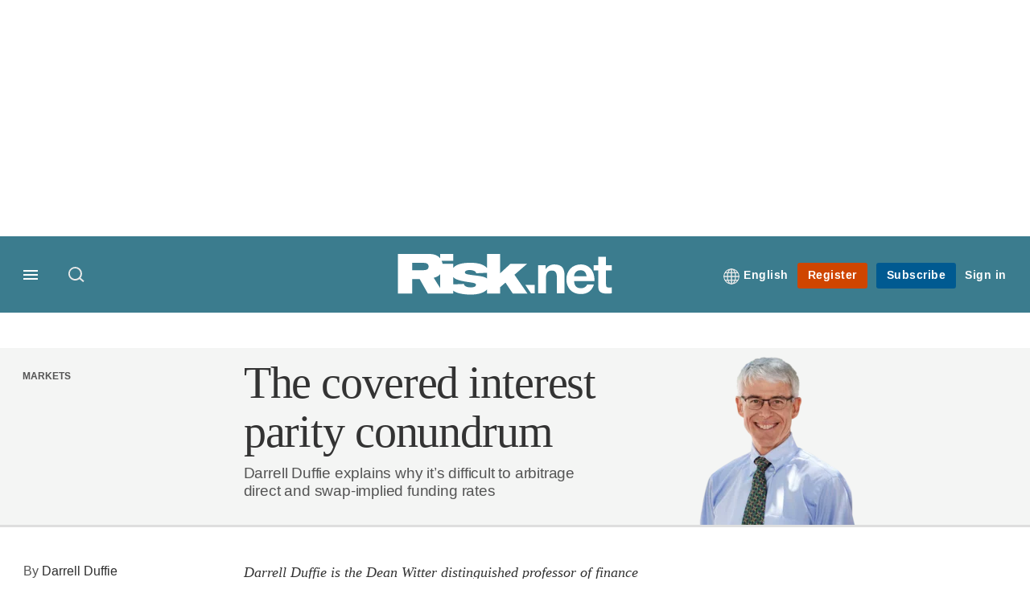

--- FILE ---
content_type: text/html; charset=UTF-8
request_url: https://www.risk.net/derivatives/4353726/the-covered-interest-parity-conundrum
body_size: 21098
content:
<!DOCTYPE html>
<html lang="en" dir="ltr" prefix="og: https://ogp.me/ns#" class="no-js">
  <head>
    <meta http-equiv="X-UA-Compatible" content="IE=Edge"/>
    <meta http-equiv="Content-Style-Type" content="text/css" />
    <meta http-equiv="Content-Script-Type" content="text/javascript"/>
    <meta name="format-detection" content="telephone=no"/>
    <meta charset="utf-8" />
<script type="text/javascript" language="Javascript">if(window.navigator){
  var LegacyAndroid = false;
  var ua = window.navigator.userAgent;
  var androidversion = parseFloat(ua.slice(ua.indexOf("Android")+8));
  if ((ua.indexOf("Android") >= 0 && androidversion <= 3) || (ua.match(/IEMobile/i) && (ua.match(/MSIE\s(?!9.0)/))) || (ua.indexOf("BlackBerry") >= 0 && ua.indexOf("WebKit") >= 0)){
    LegacyAndroid = true;
    $(".nav").addClass("nav-float");
  }
  na = navigator.appVersion;
  ie87 = (na.indexOf("MSIE 8.0") !== -1) || (na.indexOf("MSIE 7.0") !== -1);
  ie9 = (na.indexOf("MSIE 9.0") !== -1);
  ie10 = (na.indexOf("IE10") !== -1) || (na.indexOf("MSIE 10") !== -1)|| (na.indexOf("rv:10.0") !== -1);
  ie11 = (na.indexOf("IE11") !== -1) || (na.indexOf("MSIE 11") !== -1)|| (na.indexOf("rv:11.0") !== -1);
  if (ie87) {
    document.documentElement.className = document.documentElement.className + ' lt-ie9';
  }
  if (ie9) {
    document.documentElement.className = document.documentElement.className + ' ie9';
  }
  if (ie10) {
    document.documentElement.className = document.documentElement.className + ' ie10';
  }
  if (ie11){
    document.documentElement.className = document.documentElement.className + ' ie-11';
  }
}
function supportsSVG() {
  return !! document.createElementNS && !! document.createElementNS('http://www.w3.org/2000/svg','svg').createSVGRect;
}
if (supportsSVG()) {
  document.documentElement.className += ' svg ';
} else {
  document.documentElement.className += ' no-svg ';
}
if (ie10 === true){
  flexFallBackClass();
}
var v = document.body || document.documentElement, v = v.style;
((v.webkitFlexWrap === '' || v.msFlexWrap === '' || v.flexWrap === '' ) || flexFallBackClass());
function flexFallBackClass(){
  document.documentElement.className = document.documentElement.className+= ' no-flexbox';
}
</script>
<!--[if lt IE 9]><script type="text/javascript" src="https://cdn.mathjax.org/mathjax/latest/MathJax.js?config=TeX-MML-AM_CHTML"></script>
<![endif]--><meta name="apple-itunes-app" content="app-id=903872316" />
<meta name="google-site-verification" content="PvKNukKN365X5jc0rtnYhBq0jjXYUbECacPbm-rpPyo" />
<meta name="description" content="Darrell Duffie explains why it’s difficult to arbitrage direct and swap-implied funding rates" />
<meta name="keywords" content="Darrell Duffie, Interest rate swaps, Foreign exchange, Covered interest parity, United States dollar, Markets, Views" />
<meta name="msapplication-TileColor" content="#3b7c8e" />
<meta name="msapplication-TileImage" content="https://assets.risk.net/assets_css/bb8_assets/prod/images/site_specific/risk/prod/favicons/mstile-144x144.png" />
<link rel="canonical" href="https://www.risk.net/derivatives/4353726/the-covered-interest-parity-conundrum" />
<meta name="robots" content="noarchive, noimageindex" />
<link rel="shortlink" href="https://www.risk.net/node/4353726" />
<meta itemprop="name" content="The covered interest parity conundrum - Risk.net" />
<meta itemprop="description" content="Darrell Duffie explains why it’s difficult to arbitrage direct and swap-implied funding rates" />
<link rel="original-source" href="https://www.risk.net/derivatives/4353726/the-covered-interest-parity-conundrum" />
<link rel="syndication-source" href="https://www.risk.net/derivatives/4353726/the-covered-interest-parity-conundrum" />
<link rel="image_src" href="https://www.risk.net/sites/default/files/styles/metatag_image_large_webp/public/2017-03/interest-rates-question.jpg.webp?h=1f201f1a&amp;itok=0HkdA2JY" />
<meta name="original-source" content="https://www.risk.net/derivatives/4353726/the-covered-interest-parity-conundrum" />
<meta itemprop="image" content="https://www.risk.net/sites/default/files/styles/metatag_image_large_webp/public/2017-03/interest-rates-question.jpg.webp?h=1f201f1a&amp;itok=0HkdA2JY" />
<meta name="og:article:author" content="Darrell Duffie" />
<meta property="og:site_name" content="Risk.net" />
<meta property="og:type" content="article" />
<meta property="og:url" content="https://www.risk.net/derivatives/4353726/the-covered-interest-parity-conundrum" />
<meta property="og:title" content="The covered interest parity conundrum - Risk.net" />
<meta property="og:description" content="Darrell Duffie explains why it’s difficult to arbitrage direct and swap-implied funding rates" />
<meta property="og:image" content="https://www.risk.net/sites/default/files/styles/metatag_image_large_webp/public/2017-03/interest-rates-question.jpg.webp?h=1f201f1a&amp;itok=0HkdA2JY" />
<meta property="og:image:url" content="https://www.risk.net/sites/default/files/styles/metatag_image_large_webp/public/2017-03/interest-rates-question.jpg.webp?h=1f201f1a&amp;itok=0HkdA2JY" />
<meta property="og:image:width" content="1200" />
<meta property="og:image:height" content="743" />
<meta property="article:published_time" content="2017-03-27T01:02:00+01:00" />
<meta property="article:modified_time" content="2018-04-26T14:47:25+01:00" />
<meta name="twitter:card" content="summary_large_image" />
<meta name="twitter:description" content="Darrell Duffie explains why it’s difficult to arbitrage direct and swap-implied funding rates" />
<meta name="twitter:site" content="RiskNetNews" />
<meta name="twitter:title" content="The covered interest parity conundrum - Risk.net" />
<meta name="twitter:domain" content="http://www.risk.net/" />
<meta name="twitter:image" content="https://www.risk.net/sites/default/files/styles/metatag_image_large_webp/public/2017-03/interest-rates-question.jpg.webp?h=1f201f1a&amp;itok=0HkdA2JY" />
<meta name="cXenseParse:iim-categories" content="Markets,Views" data-separator="," />
<meta name="cXenseParse:iim-content-type" content="Article" />
<meta name="cXenseParse:iim-hidden-tags" content="Comment" data-separator="," />
<meta name="cXenseParse:iim-language" content="en" />
<meta name="cXenseParse:iim-medium" content="text" />
<meta name="cXenseParse:iim-people" content="Darrell Duffie" data-separator="," />
<meta name="cXenseParse:iim-restriction" content="Free" />
<meta name="cXenseParse:iim-source" content="Risk magazine" />
<meta name="cXenseParse:iim-tags" content="Interest rate swaps,Foreign exchange,Covered interest parity,United States dollar" data-separator="," />
<meta name="cXenseParse:iim-type" content="Opinion" />
<meta name="cXenseParse:pageclass" content="article" />
<meta name="cXenseParse:recs:articleid" content="4353726" />
<meta name="cXenseParse:recs:iim-userfriendlytime" content="27 MAR 2017" />
<meta name="cXenseParse:title" content="The covered interest parity conundrum" />
<meta name="Generator" content="Drupal 10 (https://www.drupal.org)" />
<meta name="MobileOptimized" content="width" />
<meta name="HandheldFriendly" content="true" />
<meta name="viewport" content="width=device-width, initial-scale=1.0" />
<script type="application/ld+json">{
    "@context": "https://schema.org",
    "@graph": [
        {
            "@type": "NewsArticle",
            "headline": "The covered interest parity conundrum",
            "name": "The covered interest parity conundrum",
            "about": [
                "Markets",
                "Views"
            ],
            "image": {
                "@type": "ImageObject",
                "representativeOfPage": "True",
                "url": "https://www.risk.net/sites/default/files/styles/metatag_image_large_webp/public/2017-03/interest-rates-question.jpg.webp?h=1f201f1a\u0026itok=0HkdA2JY",
                "width": "1200",
                "height": "743"
            },
            "datePublished": "2017-03-27T01:02:00+01:00",
            "isAccessibleForFree": "True",
            "dateModified": "2018-04-26T14:47:25+01:00",
            "hasPart": {
                "@type": "WebPageElement",
                "cssSelector": ".paywall_content"
            },
            "author": {
                "@type": "Person",
                "name": "Darrell Duffie"
            },
            "publisher": {
                "@type": "Organization",
                "name": "Risk.net",
                "url": "https://www.risk.net/",
                "logo": {
                    "@type": "ImageObject",
                    "url": "https://www.risk.net/sites/default/files/styles/metatag_image/public/2017-03/risk%20brand%20logo%20grey_0.png.webp?h=796e638f\u0026itok=uxOrKTDz",
                    "width": "378",
                    "height": "234"
                }
            },
            "mainEntityOfPage": "https://www.risk.net/derivatives/4353726/the-covered-interest-parity-conundrum"
        }
    ]
}</script>
<link rel="alternate" hreflang="en" href="https://www.risk.net/derivatives/4353726/the-covered-interest-parity-conundrum" />
<link rel="apple-touch-icon" href="//www.risk.net/sites/default/files/2017-01/apple-touch-icon.png" sizes="57x57" />
<link rel="apple-touch-icon" href="//www.risk.net/sites/default/files/2017-01/apple-touch-icon-76x76.png" sizes="76x76" />
<link rel="apple-touch-icon" href="//www.risk.net/sites/default/files/2017-01/apple-touch-icon-120x120.png" sizes="120x120" />
<link rel="apple-touch-icon" href="//www.risk.net/sites/default/files/2017-01/apple-touch-icon-152x152.png" sizes="152x152" />
<link rel="apple-touch-icon" href="//www.risk.net/sites/default/files/2017-01/apple-touch-icon-180x180.png" sizes="180x180" />
<link rel="shortcut icon" href="/themes/incisive/images/favicons/risk_net.ico" type="image/x-icon" />

    <title>The covered interest parity conundrum - Risk.net</title>
    <link rel="stylesheet" media="all" href="/sites/default/files/css/css_3AgM3jW02UY5qXvuA9MzoaG0jUDWgx2hz-852VmahqM.css?delta=0&amp;language=en&amp;theme=incisive&amp;include=eJxVi1EKgCAQBS8keaTYZFe2dBWfRN6-IEj6Gd48GEkUvTxYktrh5Kcr7XQ5taDQk_1G4Gmh5FqMrWN-mQGKDIeBzvkt-qglNpXhv3UDbzAt1g" />
<link rel="stylesheet" media="all" href="/sites/default/files/css/css_nkXt3j5rWordmdsRU2GBGsTRYvW4lT0-2lmaY8JfXVY.css?delta=1&amp;language=en&amp;theme=incisive&amp;include=eJxVi1EKgCAQBS8keaTYZFe2dBWfRN6-IEj6Gd48GEkUvTxYktrh5Kcr7XQ5taDQk_1G4Gmh5FqMrWN-mQGKDIeBzvkt-qglNpXhv3UDbzAt1g" />
<link rel="stylesheet" media="all" href="//assets.risk.net/assets_css/bb8_assets/prod/styles/site_specific/risk/prod/styles.css" />
<link rel="stylesheet" media="all" href="/sites/default/files/css/css_yONQR8GDtqW0uvgNJJSv6aajY-7sMF1L4RWYfqmtnbU.css?delta=3&amp;language=en&amp;theme=incisive&amp;include=eJxVi1EKgCAQBS8keaTYZFe2dBWfRN6-IEj6Gd48GEkUvTxYktrh5Kcr7XQ5taDQk_1G4Gmh5FqMrWN-mQGKDIeBzvkt-qglNpXhv3UDbzAt1g" />

    <script type="application/json" data-drupal-selector="drupal-settings-json">{"path":{"baseUrl":"\/","pathPrefix":"","currentPath":"node\/4353726","currentPathIsAdmin":false,"isFront":false,"currentLanguage":"en"},"pluralDelimiter":"\u0003","suppressDeprecationErrors":true,"ajaxPageState":{"libraries":"[base64]","theme":"incisive","theme_token":null},"ajaxTrustedUrl":{"\/search\/articles":true},"idDidomi":{"publicAPIKey":"92502d09-0e0f-4b5a-8590-cad06e72159e"},"hubspot":{"newsletter_form_url":"\/newsletters"},"language_switcher_paths":{"en":"\/derivatives\/4353726\/the-covered-interest-parity-conundrum","ja":"\/ja"},"language_switcher_info":{"current_langcode":"en","home_urls":{"en":"\/","ja":"\/ja"}},"siteName":"Risk.net","imPiano":{"pianoApplicationId":"Nu0yK5Trpe","pianoJavascriptUrl":"\/\/experience-eu.piano.io","pianoTermIdForNewUser":null,"productsPriority":{"RISKDATAFILE":"17","CRONETWORK":"16","RISKDATA":"16","RISKPREMIUM":"15","RISKBUSINESS":"14","RISKACADEMIC":"13","RISKGARPARCHIVE":"12","RISKGARP":"12","RISKJOURNALS":"11","RISKJOURNALSJRMV":"10","RISKJOURNALSJOIS":"10","RISKJOURNALSJEM":"10","RISKJOURNALSJOOR":"10","RISKJOURNALSJCR":"10","RISKJOURNALSJOR":"10","RISKJOURNALSJCF":"10","RISKJOURNALSJFMI":"10","RISKDATADEMO":"7","RISKDATATRIAL":"7","RISKPREMIUMTRIAL":"6","RISKBUSINESSTRIAL":"5","RISKMEMBER":"1"}},"universal_variable":{"article":{"id":"4353726","content_type":"article","barrier":false,"published_date":{"timestamp":1490569320,"datetime":"2017-03-27T00:02:00"},"authored_by":["lukas.becker@infopro-digital.com"],"article_title":"The covered interest parity conundrum","rabbit_hole_action":"bundle_default","rabbit_hole_redirect_response_code":"301","moderation_state":["Published"],"hidden_tags":["Comment"],"link_count":"3","main_image":["interest-rates-question"],"people":["Darrell Duffie"],"primary_medium":"text","restriction_type":"free","short_summary":"Darrell Duffie explains why it\u2019s difficult to arbitrage direct and swap-implied funding rates ","source":["Risk magazine"],"topics":["Interest rate swaps","Foreign exchange","Covered interest parity","United States dollar"],"article_type":"Opinion","word_count":"868","token_active":false,"unlocking_criterias":["316"],"category":[["Markets"],["Cutting Edge","Views"]],"author":[{"name":"Darrell Duffie","machinename":"darrell-duffie"}],"image_url":"https:\/\/www.risk.net\/sites\/default\/files\/2017-03\/interest-rates-question.jpg","followable":["Markets","Interest rate swaps","Foreign exchange"],"super_topics":{"1188716":"Markets and instruments"}},"page_type":"article","environment":"prod","site":"risk.net","following":[],"language_code":"en"},"csp":{"nonce":"x6Y3KrbIKuRaHQ3O6zbAHg"},"user":{"uid":0,"permissionsHash":"30d07df290a7e824abd07c5e67d25d0198e96f2daaa94482ef9767661b071a43"}}</script>
<script src="/sites/default/files/js/js_aVYKZ9vpFUzbIFWwOy5wNLr0gspx7TbqN24v_EDGcO0.js?scope=header&amp;delta=0&amp;language=en&amp;theme=incisive&amp;include=[base64]"></script>
<script src="/modules/custom/id_didomi/js/didomi.js?t992z5" async></script>

    <script>
      (function(H){H.className=H.className.replace(/\bno-js\b/,'')})(document.documentElement);
      !function(){"use strict";function e(e,t,s){e.addEventListener?e.addEventListener(t,s,!1):e.attachEvent&&e
        .attachEvent("on"+t,s)}function t(e){return window.localStorage&&localStorage.font_css_cache&&localStorage.font_css_cache_file===e}function s(){if(window.localStorage&&window.XMLHttpRequest)if(t(n))c(localStorage.font_css_cache);else{var e=new XMLHttpRequest;e.open("GET",n,!0),e.onreadystatechange=function(){4===e.readyState&&200===e.status&&(c(e.responseText),localStorage.font_css_cache=e.responseText,localStorage.font_css_cache_file=n)},e.send()}else{var s=document.createElement("link");s.href=n,s.rel="stylesheet",s.type="text/css",document.getElementsByTagName("head")[0].appendChild(s),document.cookie="font_css_cache"}}function c(e){var t=document.createElement("style");t.setAttribute("type","text/css"),document.getElementsByTagName("head")[0].appendChild(t),t.styleSheet?t.styleSheet.cssText=e:t.innerHTML=e}var n="//assets.infopro-insight.com/assets_css/bb8_assets/prod/styles/global/fonts/fonts.css";window.localStorage&&localStorage.font_css_cache||document.cookie.indexOf("font_css_cache")>-1?s():e(window,"load",s)}();
    </script>
  </head>
  <body class="article risk-magazine article-contributor type-opinion">
    <a class="skip-nav-link" href="#main-content">Skip to main content</a>
    
      <div class="dialog-off-canvas-main-canvas" data-off-canvas-main-canvas>
    <div id="rdm-overlay" class="ad-slot-overlay"></div>
<div id="rdm-wallpaper" class="ad-slot-wallpaper"></div>
<div class="container">
  <aside class="content">
    <div class="content-inner content-full-width">
      <div class="main-content">
          <div id="rdm-above-header" class="ad-slot-full"></div>
      </div>
    </div>
  </aside>

  <!-- navigation drawer start -->
<nav id="navigation-drawer" class="navigation-drawer" aria-label="Drawer navigation" role="navigation" aria-hidden="false">
  <div class="close-search-panel">
    <a href="#" class="nav-toggle active" type="button" aria-controls="navigation-drawer" aria-label="Close drawer menu" aria-expanded="true" title="Close drawer menu" tabindex="0">
      <span></span>
    </a>
  </div>
  <div class="branding-holder">
    <a href="/" class="navigation-drawer-branding-link" alt=Risk.net>
      <span itemprop="name" class="screen-reader-text">Risk.net</span>
    </a>
  </div>
  <div class="navigation-drawer-inner">
    <div class="search-3 header-search-holder blur">
  <form block="block-headermobilesearch-2" action="/search/articles" method="get" id="im-search-header-mobile-form" accept-charset="UTF-8">
  <input class="submit_style button js-form-submit form-submit" data-drupal-selector="edit-search-submit" type="submit" id="edit-search-submit" value="" />
<span><input placeholder="Search here..." class="search-head-input form-search" autocomplete="off" data-drupal-selector="edit-query" type="search" id="edit-query" name="query" value="" size="60" maxlength="128" />

</span><span class="visually-hidden"><input data-drupal-selector="edit-header-search" type="text" id="edit-header-search" name="header_search" value="true" size="60" maxlength="128" class="form-text" />

</span>
</form>

</div>

<ul class="main-top-content main-top-menu">
      
    <li  class="main-top-title main-top-user my-edition" id="edition">
                      <a href="/" data-drupal-link-system-path="<front>" aria-expanded="false">English</a>

          
      <ul class="header-tools-content" aria-hidden="true">
        <li>
          <ul class="user-menu">
                          <li>
                <a href="/ja"
                   title="日本語"
                   class="menu-link-content1b59f746-3e98-4f54-9dbf-000c9805b298-edition-link">
                  日本語
                </a>
              </li>
                      </ul>
        </li>
      </ul>
    </li>
  </ul>



<ul class="drawer-nav-ul">
  <li >
    <div class="drawer-menu-title">
      <h5>All sections</h5>
    </div>
  </li>

    
      <li>
      
      <div class="drawer-menu-title"><a href="https://www.risk.net/latest">Latest</a></div>

          </li>
          <li>
              <button class="sprite down drawer-menu-accordion" aria-label="Desks" aria-controls="drawer-menu-child-1" aria-expanded="true"></button>
      
      <div class="drawer-menu-title"><a href="">Desks</a></div>

              <ul class="drawer-nav-content" aria-hidden="true" id=drawer-menu-child-1>
                      <li   class="sub-menu-content"><a href="/risk-management" data-drupal-link-system-path="node/7956226">Risk management</a></li>
                      <li   class="sub-menu-content"><a href="/markets" data-drupal-link-system-path="node/7956228">Markets</a></li>
                      <li   class="sub-menu-content"><a href="/regulation" data-drupal-link-system-path="node/7956225">Regulation</a></li>
                      <li   class="sub-menu-content"><a href="/investing" data-drupal-link-system-path="node/7956227">Investing</a></li>
                      <li   class="sub-menu-content"><a href="/riskquantum" data-drupal-link-system-path="node/7957381">Risk Quantum</a></li>
                      <li   class="sub-menu-content"><a href="/cuttingedge" data-drupal-link-system-path="node/7958597">Cutting Edge</a></li>
                  </ul>
          </li>
          <li>
              <button class="sprite down drawer-menu-accordion" aria-label="Risk Data" aria-controls="drawer-menu-child-1" aria-expanded="true"></button>
      
      <div class="drawer-menu-title"><a href="">Risk Data</a></div>

              <ul class="drawer-nav-content" aria-hidden="true" id=drawer-menu-child-1>
                      <li   class="section-subheading sub-menu-content"><a href="/counterparty-radar" class="section-subheading" data-drupal-link-system-path="node/7958535">Counterparty Radar</a></li>
                      <li   class="sub-menu-content"><a href="/crs/credit-default-swap" data-drupal-link-system-path="node/7868016">Credit: Index CDS</a></li>
                      <li   class="sub-menu-content"><a href="/crs/credit-default-swap-single" data-drupal-link-system-path="node/7868021">Credit: Single-name CDS</a></li>
                      <li   class="sub-menu-content"><a href="/crs/credit-options" data-drupal-link-system-path="node/7942131">Credit: Credit options</a></li>
                      <li   class="sub-menu-content"><a href="/crs/equity-index" data-drupal-link-system-path="node/7906361">Equity: Index stock options</a></li>
                      <li   class="sub-menu-content"><a href="/crs/equity" data-drupal-link-system-path="node/7906366">Equity: Single-stock options</a></li>
                      <li   class="sub-menu-content"><a href="/crs/fx-forwards" data-drupal-link-system-path="node/7868011">Foreign exchange: FX forwards</a></li>
                      <li   class="sub-menu-content"><a href="/crs/fx-options" data-drupal-link-system-path="node/7868001">Foreign exchange: FX options</a></li>
                      <li   class="sub-menu-content"><a href="/crs/inflation-swaps" data-drupal-link-system-path="node/7868031">Rates: Inflation swaps</a></li>
                      <li   class="sub-menu-content"><a href="/crs/interest-rate-swaps" data-drupal-link-system-path="node/7868026">Rates: Interest rate swaps</a></li>
                      <li   class="sub-menu-content"><a href="/crs/swaptions" data-drupal-link-system-path="node/7947261">Rates: Interest rate swaptions</a></li>
                      <li   class="sub-menu-content"><a href="https://www.risk.net/crs/repo">Repo</a></li>
                      <li   class="section-subheading sub-menu-content"><a href="/riskquantum" class="section-subheading" data-drupal-link-system-path="node/7957381">Risk Quantum</a></li>
                      <li   class="sub-menu-content"><a href="/riskquantum-database" data-drupal-link-system-path="node/7959096">Risk Quantum database</a></li>
                      <li   class="section-subheading sub-menu-content"><a href="/topics/risk-scenarios" class="section-subheading" data-drupal-link-system-path="taxonomy/term/265931">Risk Scenarios</a></li>
                      <li   class="sub-menu-content"><a href="https://www.risk.net/risk-management/7948611/inflation-scenarios-pt-ii-end-of-the-party">Inflation scenarios (May 22)</a></li>
                      <li   class="sub-menu-content"><a href="/risk-management/7893436/climate-scenarios-carbon-price-shock-sees-asset-prices-slump" data-drupal-link-system-path="node/7893436">Climate scenarios</a></li>
                      <li   class="sub-menu-content"><a href="/risk-management/7889376/inflation-scenarios-tail-risks-loom-for-us-equities" data-drupal-link-system-path="node/7889376">Inflation scenarios (Oct 21)</a></li>
                      <li   class="sub-menu-content"><a href="/risk-management/7701701/us-election-scenarios-meltdown-fears-if-poll-contested" data-drupal-link-system-path="node/7701701">US election scenarios</a></li>
                  </ul>
          </li>
          <li>
              <button class="sprite down drawer-menu-accordion" aria-label="Editors&#039; choice" aria-controls="drawer-menu-child-1" aria-expanded="true"></button>
      
      <div class="drawer-menu-title"><a href="">Editors&#039; choice</a></div>

              <ul class="drawer-nav-content" aria-hidden="true" id=drawer-menu-child-1>
                      <li   class="sub-menu-content"><a href="https://www.risk.net/quantitative-finance/7962681/quant-finance-master%E2%80%99s-guide-2026">Quant Finance Master’s Guide 2026</a></li>
                      <li   class="sub-menu-content"><a href="https://www.risk.net/markets/7962664/credit-default-swaps-break-through-fourth-wall">Credit default swaps break through fourth wall</a></li>
                      <li   class="sub-menu-content"><a href="https://www.risk.net/awards/7962647/risk-awards-2026-the-winners">Risk Awards 2026: The winners</a></li>
                      <li   class="sub-menu-content"><a href="https://www.risk.net/markets/7962811/playing-the-yield-rates-rev-up-structured-products">Playing the yield: rates rev up structured products</a></li>
                      <li   class="sub-menu-content"><a href="https://www.risk.net/risk-management/7962893/review-of-2025-it%E2%80%99s-the-end-of-the-world-and-it-feels-fine">Review of 2025: It’s the end of the world, and it feels fine</a></li>
                  </ul>
          </li>
          <li>
              <button class="sprite down drawer-menu-accordion" aria-label="Top stories by region" aria-controls="drawer-menu-child-1" aria-expanded="true"></button>
      
      <div class="drawer-menu-title"><a href="">Top stories by region</a></div>

              <ul class="drawer-nav-content" aria-hidden="true" id=drawer-menu-child-1>
                      <li   class="sub-menu-content"><a href="/regions/asia" data-drupal-link-system-path="node/7958734">Asia Pacific</a></li>
                      <li   class="sub-menu-content"><a href="/regions/europe" data-drupal-link-system-path="taxonomy/term/251786">Europe</a></li>
                      <li   class="sub-menu-content"><a href="/regions/north-america" data-drupal-link-system-path="taxonomy/term/257051">North America</a></li>
                      <li   class="sub-menu-content"><a href="https://www.risk.net/us-banking">US Banking</a></li>
                  </ul>
          </li>
          <li>
              <button class="sprite down drawer-menu-accordion" aria-label="Special features" aria-controls="drawer-menu-child-1" aria-expanded="true"></button>
      
      <div class="drawer-menu-title"><a href="">Special features</a></div>

              <ul class="drawer-nav-content" aria-hidden="true" id=drawer-menu-child-1>
                      <li   class="sub-menu-content"><a href="https://www.risk.net/risk-management/7956128/top-10-operational-risks-for-2023">Top 10 Op Risks</a></li>
                      <li   class="sub-menu-content"><a href="https://www.risk.net/op-risk-benchmarking">Op Risk Benchmarking</a></li>
                      <li   class="sub-menu-content"><a href="https://www.risk.net/quantitative-finance/7955680/quant-finance-masters-guide-2023">Quant Finance Master&#039;s Guide</a></li>
                      <li   class="sub-menu-content"><a href="https://www.risk.net/talking-heads">Talking Heads</a></li>
                      <li   class="sub-menu-content"><a href="https://www.risk.net/investing/7958628/risknets-top-10-investment-risks-for-2024">Top 10 Investment Risks</a></li>
                      <li   class="sub-menu-content"><a href="https://www.risk.net/topics/counterparty-radar-dealer-rankings">Dealer Rankings</a></li>
                  </ul>
          </li>
          <li>
              <button class="sprite down drawer-menu-accordion" aria-label="Awards" aria-controls="drawer-menu-child-1" aria-expanded="true"></button>
      
      <div class="drawer-menu-title"><a href="">Awards</a></div>

              <ul class="drawer-nav-content" aria-hidden="true" id=drawer-menu-child-1>
                      <li   class="sub-menu-content"><a href="/risk-awards-winners" data-drupal-link-system-path="node/7958354">Risk Awards</a></li>
                      <li   class="sub-menu-content"><a href="/asia-risk-awards-winners" data-drupal-link-system-path="node/7958345">Asia Risk Awards</a></li>
                      <li   class="sub-menu-content"><a href="/risk-markets-technology-awards-winners" data-drupal-link-system-path="node/7958358">Markets Tech Awards</a></li>
                      <li   class="sub-menu-content"><a href="/risk-technology-awards-winners" target="_blank" data-drupal-link-system-path="node/7958359">Risk Tech Awards</a></li>
                  </ul>
          </li>
          <li>
              <button class="sprite down drawer-menu-accordion" aria-label="Upcoming events" aria-controls="drawer-menu-child-1" aria-expanded="true"></button>
      
      <div class="drawer-menu-title"><a href="">Upcoming events</a></div>

              <ul class="drawer-nav-content" aria-hidden="true" id=drawer-menu-child-1>
                      <li   class="sub-menu-content"><a href="/events" data-drupal-link-system-path="node/7958794">Conferences</a></li>
                      <li   class="sub-menu-content"><a href="/learning" data-drupal-link-system-path="node/7957539">Training</a></li>
                      <li   class="sub-menu-content"><a href="/webinars" data-drupal-link-system-path="webinars">Webinars</a></li>
                  </ul>
          </li>
          <li>
              <button class="sprite down drawer-menu-accordion" aria-label="Risk Learning" aria-controls="drawer-menu-child-1" aria-expanded="true"></button>
      
      <div class="drawer-menu-title"><a href="">Risk Learning</a></div>

              <ul class="drawer-nav-content" aria-hidden="true" id=drawer-menu-child-1>
                      <li   class="sub-menu-content"><a href="/learning" data-drupal-link-system-path="node/7957539">Public courses</a></li>
                      <li   class="sub-menu-content"><a href="/books" data-drupal-link-system-path="books">Books</a></li>
                      <li   class="sub-menu-content"><a href="/journals" data-drupal-link-system-path="journals">Journals</a></li>
                  </ul>
          </li>
          <li>
      
      <div class="drawer-menu-title"><a href="/resources" data-drupal-link-system-path="node/7960732">White papers and resources</a></div>

          </li>
          <li>
      
      <div class="drawer-menu-title"><a href="https://www.risk.net/commercial" target="_blank">Marketing services</a></div>

          </li>
          <li>
              <button class="sprite down drawer-menu-accordion" aria-label="Our digital network" aria-controls="drawer-menu-child-1" aria-expanded="true"></button>
      
      <div class="drawer-menu-title"><a href="">Our digital network</a></div>

              <ul class="drawer-nav-content" aria-hidden="true" id=drawer-menu-child-1>
                      <li   class="sub-menu-content"><a href="https://www.centralbanking.com" target="_blank">Central Banking</a></li>
                      <li   class="sub-menu-content"><a href="https://www.fx-markets.com" target="_blank">FX Markets</a></li>
                      <li   class="sub-menu-content"><a href="https://www.waterstechnology.com" target="_blank">WatersTechnology</a></li>
                      <li   class="sub-menu-content"><a href="https://www.chartis-research.com" target="_blank">Chartis Research</a></li>
                  </ul>
          </li>
          <li>
      
      <div class="drawer-menu-title"><a href="https://www.risk.net/glossary">Glossary</a></div>

          </li>
      </ul>

<section class="menu-sidebar-inner">
  

              <ul class="sidebar-list">
              <li class="section-subheading">
        <a href="" class="section-subheading">Access and account options</a>
              </li>
          <li id="login_drawer">
        <a href="/user/login" data-drupal-link-system-path="user/login">Sign in</a>
              </li>
          <li id="newsletters_drawer">
        <a href="/newsletters" data-drupal-link-system-path="d0df9e441519db48b1706cbc822a77b57cfedd88">Newsletters</a>
              </li>
          <li id="trialLink_drawer">
        <a href="/form/membership">Register</a>
              </li>
          <li id="subscribeLink_drawer">
        <a href="/subscriptions/subscribe" target="_blank" data-drupal-link-system-path="node/7961888">Subscriptions</a>
              </li>
          <li id="licenseFinder">
        <a href="/license-finder" data-drupal-link-system-path="node/7954764">Corporate license finder</a>
              </li>
          <li id="apps_drawer">
        <a href="https://subscriptions.risk.net/apps" target="_blank">Apps</a>
              </li>
          <li id="helpcentre_drawer">
        <a href="https://subscriptions.risk.net/help-centre" target="_blank">Help centre</a>
              </li>
        </ul>
  

</section>

    <span class="screen-reader-text" tabindex="0">End of drawer navigation content</span>
  </div>
</nav>
<!-- navigation drawer end -->

  <header role="banner" class="main-head">
    <div class="main-head-content content-width">
              <div class="main-header-block-a"><div class="main-menu-holder">
  <div class="main-top-title menu">
    <a href="#" class="nav-toggle" aria-label="Menu" aria-controls="navigation-drawer" aria-expanded="false" title="Open side navigation menu">
      <span></span>
    </a>
  </div>
</div>
  <div class="search-1 header-search-holder blur">
    <a class="header-search-button" href="/search/articles"
       id="search-popup" aria-haspopup="dialog" aria-expanded="false" title="Open search popup">
      Search
    </a>
  </div>

</div>
            <div class="site-header">
<div class="site-logo-holder" itemtype="//schema.org/Organization">
  <div itemprop="name" class="screen-reader-text">Risk.net</div>
  <a class="site-logo" title="Return to homepage" href="https://www.risk.net/">
    <img class="sprite" alt="Risk.net" src="[data-uri]">
  </a>
</div>

</div>
            <div class="main-header-block-b">

<ul class="main-top-content main-top-menu">
              <li  class="main-top-title main-top-user my-edition" id="edition">
                      <a href="/" data-drupal-link-system-path="<front>" aria-expanded="false">English</a>

          
                    <ul class="header-tools-content" aria-hidden="true">
    <li>
      <ul class="user-menu">
                  <li>
            <a href="/ja"
               title="日本語"
               class="menu-link-content7b34f98d-7344-4dc5-a86f-2d340f863f59-edition-link">
              日本語
            </a>
          </li>
              </ul>
    </li>
  </ul>

  
    
    </li>
              <li  class="main-top-title main-top-trial" id="trial">
                    <a href="/form/registration?tc=register-button-top-right" data-drupal-link-query="{&quot;tc&quot;:&quot;register-button-top-right&quot;}" data-drupal-link-system-path="webform/membership">Register</a>
          
              
    
    </li>
              <li  class="main-top-title main-top-register" id="subscribe">
                    <a href="/subscriptions/subscribe" data-drupal-link-system-path="node/7961888">Subscribe</a>
          
              
    
    </li>
              <li  class="main-top-title main-top-login" id="login">
                    <a href="/user/login" rel="nofollow" data-drupal-link-system-path="user/login">Sign in</a>
          
              
    
    </li>
              <li  class="main-top-title main-top-user" id="account">
                    <a href="/" data-drupal-link-system-path="&lt;front&gt;">My account</a>
          
                    <ul class="header-tools-content">
    <li>
      <ul class="user-menu">
                  <li>
            <a href="/newsletters" title="Newsletters" class="newsletters-user-link">Newsletters</a>
          </li>
                  <li>
            <a href="/apps" title="Apps" class="apps-user-link">Apps</a>
          </li>
                  <li>
            <a href="https://subscriptions.risk.net/help-centre" title="Help Centre" class="contact-user-link">Help Centre</a>
          </li>
              </ul>
    </li>
  </ul>

  
    
    </li>
              <li  class="main-top-title main-top-user main-top-institution" id="login_ip">
                    <a href="/" data-drupal-link-system-path="&lt;front&gt;">Welcome</a>
          
                    <ul class="header-tools-content institutional">
    <li>
      <div class="corporate-menu-information">
        	<p class="corporate-menu-information-introduction">You are currently accessing Risk.net via your Enterprise account.</p>
									<p>If you already have an account please use the link below to <a href="/user/login" title="Sign in">sign in</a>.</p>
									<p>If you have any problems with your access or would like to request an individual access account please contact our customer service team.</p>
									<p>Phone: <a href="tel:+44(0)8702408859">1+44 (0)870 240 8859</a></p>
									<p>Email: <a href="mailto:csqueries@infopro-digital.com">csqueries@infopro-digital.com</a></p>
      </div>
      <ul class="user-menu">
        <li>
          <a href="/user/login" title="Sign in" class="sign-in-user-link" data-drupal-link-system-path="user/login">Sign in</a>
        </li>
      </ul>
    </li>
  </ul>

  
    
    </li>
              <li  class="main-top-title main-top-user main-top-openathens" id="login_oa">
                    <a href="/" data-drupal-link-system-path="&lt;front&gt;">Welcome</a>
          
                    <ul class="header-tools-content openathens">
    <li>
      <div class="oa-menu-information">
        <p class="corporate-menu-information-introduction">You are currently accessing Risk.net via your institutional login.</p>
<p>If you already have an account please use the link below to <a href="https://www.risk.net/userlogin" title="&quot;Sign">sign in</a>.</p>
<p>If you have any problems with your access, contact our customer services team.</p>
<p>Phone: <a href="tel:+44 20 7316 9685">+44 20 7316 9685</a></p>
<p>Email: <a href="mailto:csqueries@infopro-digital.com">csqueries@infopro-digital.com</a></p>
      </div>
      <ul class="user-menu">
        <li>
          <a href="/user/login" title="Sign in" class="sign-in-user-link" data-drupal-link-system-path="user/login">Sign in</a>
        </li>
      </ul>
    </li>
  </ul>

  
    
    </li>
  </ul>











</div>
    </div>
      </header>
      <nav class="nav ">
      
<div class="holder">
  <header role="banner" class="mobile-main-header-holder">
    <div class="mobile-main-header menu">
      <a href="#" class="nav-toggle" aria-label="Menu mobile" aria-controls="navigation-drawer" aria-expanded="false" title="Open side navigation menu mobile">
        <span></span>
      </a>
    </div>
    <div class="mobile-main-header mobile-branding">
              <a href="https://www.risk.net/" class="mobile-branding-link" alt="Risk.net"></a>
          </div>
    <div class="mobile-main-header login">
      <button class="clicker4" type="button" aria-label="Login" title="Login"></button>
    </div>
  </header>
  <nav class="primary-nav nav-colour01 init" role="navigation" aria-label="Primary navigation">
    <div class="nav-branding"></div>
    
<!-- main-menu start-->
<ul class="main-menu main-top-content content-width">
      <li  class="home menu-title">
      <a href="/" data-drupal-link-system-path="&lt;front&gt;">Home</a>
                
          </li>
      <li  class="menu-title">
      <a href="/risk-management" data-drupal-link-system-path="node/7956226">Risk management</a>
                
          </li>
      <li  class="menu-title">
      <a href="/markets" data-drupal-link-system-path="node/7956228">Markets</a>
                
          </li>
      <li  class="menu-title">
      <a href="/regulation" data-drupal-link-system-path="node/7956225">Regulation</a>
                
          </li>
      <li  class="menu-title">
      <a href="/investing" data-drupal-link-system-path="node/7956227">Investing</a>
                
          </li>
      <li  class="menu-title">
      <a href="/cuttingedge" data-drupal-link-system-path="node/7958597">Cutting Edge</a>
                
          </li>
      <li  class="menu-title">
      <a href="/riskquantum" data-drupal-link-system-path="node/7957381">Quantum</a>
                
          </li>
      <li  class="menu-title">
      <a href="/counterparty-radar" data-drupal-link-system-path="node/7958535">Counterparty Radar</a>
                
          </li>
      <li  class="menu-title">
      <a href="/benchmarking" data-drupal-link-system-path="node/7962097">Benchmarking</a>
                
          </li>
      <li  class="menu-title">
      <a href="/insights" data-drupal-link-system-path="node/7960722">Insights</a>
                
          </li>
      <li  class="menu-title">
      <a href="/books" data-drupal-link-system-path="books">Books</a>
                
          </li>
      <li  class="menu-title">
      <a href="/journals" data-drupal-link-system-path="journals">Journals</a>
                
          </li>
      <li  class="menu-title">
      <a href="/learning" data-drupal-link-system-path="node/7957539">Learning</a>
                
          </li>
      <li  class="menu-title">
      <a href="/events" data-drupal-link-system-path="node/7958794">Events</a>
                
          </li>
      <li  class="menu-title">
      <a href="/awards" data-drupal-link-system-path="node/7958408">Awards</a>
                
          </li>
  
      <li class="menu-title search-menu">
      <ul class="menu-content search-panel-content">
        <li>
          <div class="main-sub-menu content-width panel-search">
            <div class="close-search-panel"></div>
            <form class="im-search-header-form main-search-form" data-drupal-selector="im-search-header-form" novalidate="novalidate" action="/search/articles" method="get" id="im-search-header-form" accept-charset="UTF-8">
  <input class="loop button js-form-submit form-submit" data-drupal-selector="edit-search-loop" type="submit" id="edit-search-loop" value="" />
<span class="loading show"></span><span id="search-panel-input" class="search-icon"><input placeholder="What are you searching for?" class="search-head-input form-search" autocomplete="off" data-drupal-selector="edit-query" type="search" id="edit-query" name="query" value="" size="60" maxlength="128" />

</span><span class="visually-hidden"><input data-drupal-selector="edit-header-search" type="text" id="edit-header-search" name="header_search" value="true" size="60" maxlength="128" class="form-text" />

</span><input class="search-submit button js-form-submit form-submit" data-drupal-selector="edit-search-submit" type="submit" id="edit-search-submit" value="Search" />
<span class="search-submit-loading show"></span>
</form>

          </div>
          <div class="section group content">
            <div class="col span_3_of_5 menu-contents search-panel-sections hide-element" id="search-panel-sections">
              <div id="sections-content-holder">
                <div class="search-panel-subheading">Latest articles</div>
                <div id="sections-content"></div>
              </div>
            </div>
            <div class="col span_2_of_5 menu-contents search-panel-topics hide-element" id="search-panel-topics">
              <div id="topics-content-holder">
                <div class="search-panel-subheading">Topics</div>
              </div>
            </div>
          </div>
        </li>
      </ul>
    </li>
  
      <li class="menu-title main-nav-more">
      <button id="main-nav-toggle-menu" type="button" aria-haspopup="navigation" aria-expanded="false">
        <span></span>
        <div class="nav-toggle-text">More</div>
        <div class="nav-toggle-text active">Less</div>
      </button>
      <div class="main-nav-overflow-holder" role="navigation">
        <ul id="main-nav-overflow" class="menu-content" role="menu" aria-labelledby="main-nav-toggle-menu" aria-hidden="true">
        </ul>
      </div>
    </li>
  </ul>
<!-- main-menu end-->





      </nav>
</div>


    </nav>
  
  <aside class="message">
    <div id="rdm-message-content"></div>
  </aside>

  <div class="wallpaper-wrapper">
    <div class="wallpaper-left" id="rdm-wallpaper-left"></div>
    <div class="wallpaper-right" id="rdm-wallpaper-right"></div>

    <aside class="content">
    <div class="content-inner content-full-width">
      <div class="main-content">
        <div id="rdm-below-header" class="ad-slot-full"></div>
      </div>
    </div>
    </aside>

    <aside class="content">
      <div class="content-inner content-full-width">
        <div class="main-content">
          <div id="rdm-above-page-content" class="ad-slot-full"></div>
        </div>
      </div>
    </aside>
    <div class="page-content" id="main-content">
  <div data-drupal-messages-fallback class="hidden"></div>
    <div class="block-region-main">

<!-- Ribbon image: start -->

  
<!-- Ribbon image: end -->

<!-- Selected header: start -->
  <!-- Author powerup: start -->
  
<header class="article-header" style=background-image:url(/sites/default/files/styles/medium/public/2017-02/darrell-duffie-cutout.png.webp?h=87136cbf&amp;itok=fZUgUySt);>
  <div class="content">
    <div class="content-inner">
      <div class="main-content">
        <div class="section group">
          <div class="col span_1_of_5">
            <!-- Print logo: start -->
              <!-- Need to decide what to do with this - logo added for printing only - source path needs to be changed per site -->
  <img class="print-branding" src="https://www.risk.net/sites/default/files/styles/print_logo/public/2018-09/print-logo.png?itok=1TpHrpuP" alt="Risk.net">
            <!-- Print logo: end -->
            <nav role="navigation">
              <ul class="meta-taxonomy-list breadcrumb">
                <li>
                                                          <a href="/markets">
                                              Markets
                                          </a>
                                  </li>
                        
      
              </ul>
            </nav>
          </div>
          <div class="col span_4_of_5">
            <h1 itemprop="name" class="article-title">
              The covered interest parity conundrum
            </h1>
                          <h2 class="article-sub-title">Darrell Duffie explains why it’s difficult to arbitrage direct and swap-implied funding rates </h2>
  
          </div>
        </div>
      </div>
    </div>
  </div>
</header>
  <!-- Author powerup: end -->
<!-- Selected header: end -->

<div class="content">
  <main role="main" class="content-inner cf">
    <div class="main-content">
      <article class="section group article-content">
        <div class="col span_1_of_5"></div>
        <div class="col span_4_of_5 article-col">
                                    <figure class="main ">
    
</figure>                                <div class="article-meta-container group">

            
            <ul class="meta-taxonomy-list author-dateline">
              <!-- Single author with profile display example including all profile options: start -->
              
      
    <li class="author-dateline-image">
            <a title="Darrell Duffie"
        href="/author/darrell-duffie"><img class="author-pic" src="/sites/default/files/styles/100x100sc/public/import/IMG/415/356415/darrell-duffie-2017.jpeg.webp?h=9f1a4d39&amp;itok=Zik9MmFL" width="100" height="100" alt="darrell-duffie-2017" loading="lazy" />

</a>
    </li>
  <li class="author-dateline-text">
  <ul>
                                                
                                      <li class="author-dateline-name">
        By <a href="/author/darrell-duffie">Darrell Duffie</a>
      </li>
    
          <li class="author-dateline-social">
      <div class="meta-twitter">
        <a class="twitter-follow" target="_blank" data-component="meta-twitter-handle"
           data-link-name="twitter-handle" href="https://twitter.com/DuffieDarrell">
          <svg viewBox="0 0 15 12" height="0.813em" width="0.938em" y="0" x="0" class="twitter-icon">
            <path d="M15,1.422c-0.541,0.241-1.128,0.404-1.74,0.477c0.625-0.376,1.106-0.969,1.331-1.678
                                c-0.584,0.347-1.235,0.602-1.924,0.737c-0.555-0.59-1.342-0.956-2.21-0.956c-1.675,0-3.03,1.354-3.03,3.028
                                c0,0.236,0.027,0.468,0.077,0.692C4.986,3.594,2.756,2.39,1.262,0.556C1.001,1.002,0.851,1.522,0.851,2.078
                                c0,1.051,0.536,1.977,1.348,2.521C1.702,4.582,1.237,4.446,0.828,4.222c0,0.013,0,0.025,0,0.037c0,1.467,1.043,2.691,2.429,2.971
                                C3.003,7.297,2.735,7.334,2.459,7.334c-0.196,0-0.387-0.018-0.57-0.052c0.384,1.204,1.502,2.078,2.83,2.102
                                c-1.035,0.813-2.343,1.299-3.76,1.299c-0.247,0-0.487-0.015-0.726-0.044C1.574,11.498,3.167,12,4.879,12
                                c5.571,0,8.616-4.616,8.616-8.618c0-0.13,0-0.263-0.006-0.393C14.08,2.562,14.592,2.031,15,1.422z"></path>
          </svg>
          <div class="contact">
            @DuffieDarrell
          </div>
        </a>
      </div>
    </li>
    <li class="author-dateline-time"><time datetime="27-03-2017" itemprop="datePublished">27 Mar 2017</time>
</li>

    </ul>
</li>
              <!-- Single author with profile display example including all profile options: end -->
            </ul>
            <div class="tools-meta-outer">
              
<ul class="tools-container">
  <li>
    <div title="Tweet" class="article-tools twitter-icon icons pos1" data-social-tracking="added">
      <a href="//twitter.com/share?text=The%20covered%20interest%20parity%20conundrum&amp;url=https://www.risk.net/4353726" rel="nofollow" target="_blank">
        <span class="visually-hidden">Tweet</span>
      </a>
    </div>
  </li>
  <li>
    <div title="Facebook" class="article-tools facebook-icon icons pos2" data-social-tracking="added">
      <a href="//www.facebook.com/sharer.php?u=https://www.risk.net/4353726" rel="nofollow" target="_blank">
        <span class="visually-hidden">Facebook</span>
      </a>
    </div>
  </li>
  <li>
    <div title="LinkedIn" class="article-tools linkedin-icon icons pos3" data-social-tracking="added">
      <a href="//www.linkedin.com/shareArticle?mini=true&amp;url=https://www.risk.net/4353726&amp;title=The%20covered%20interest%20parity%20conundrum" rel="nofollow" target="_blank">
        <span class="visually-hidden">LinkedIn</span>
      </a>
    </div>
  </li>
  <li>
          <div title="Save article" class="article-sticky-tools save-icon icons pos5">
        <a href="#" onclick="openUserMsg();return false;">
          <span class="visually-hidden">Save this article</span>
        </a>
      </div>
      </li>
  <li>
    <div title="Send to" class="article-tools email-icon icons pos6" data-social-tracking="added">
      <a target="_blank" rel="nofollow" href="mailto:?subject=The covered interest parity conundrum&amp;body=%0D%0A%0D%0Ahttps://www.risk.net/4353726">
        <span class="visually-hidden">Send to</span>
      </a>
    </div>
  </li>
  <li class="article-tool-print">
    <div title="Print" class="article-tools print-icon icons" data-social-tracking="added">
      <a onclick="window.print();return false" href="#">
        <span class="visually-hidden">Print this page</span>
      </a>
    </div>
  </li>
</ul>
            </div>
          </div>
          <aside class="article-meta-container aside-content group">
              <div class="follow-topics">
    <header class="component-header">
      <h4 itemprop="name">
        <div class="section-title-link">
          <a href="#">
            Follow
          </a>
        </div>
      </h4>
    </header>
    <ul class="follow-links">
              <li>
          

  
  

        
  <a href="#" title="" class="anonymous-flag action-flag disabled flag flag-taxonomy flag-taxonomy-252606 js-flag-taxonomy-252606 follow-topic"><p>Foreign exchange</p></a>

        </li>
              <li>
          

  
  

        
  <a href="#" title="" class="anonymous-flag action-flag disabled flag flag-taxonomy flag-taxonomy-254241 js-flag-taxonomy-254241 follow-topic"><p>Interest rate swaps</p></a>

        </li>
              <li>
          

  
  

        
  <a href="#" title="" class="anonymous-flag action-flag disabled flag flag-taxonomy flag-taxonomy-262381 js-flag-taxonomy-262381 follow-topic"><p>Markets</p></a>

        </li>
            <li class="sub-accordian-list" aria-expanded="false" aria-haspopup="dialog">
        <div class="show-more"><span></span>More</div>
        <div class="show-less"><span></span>Less</div>
      </li>
    </ul>
  </div>
            <div class="related-topics02">
  <ul class="meta-taxonomy-list related-links">
    <li>Topics</li>
          <li>
        <a href="/markets">
          Markets
        </a>
      </li>
          <li>
        <a href="/cutting-edge/views">
          Views
        </a>
      </li>
          <li>
        <a href="/topics/interest-rate-swaps">
          Interest rate swaps
        </a>
      </li>
          <li>
        <a href="/topics/foreign-exchange-fx">
          Foreign exchange
        </a>
      </li>
          <li>
        <a href="/topics/covered-interest-parity">
          Covered interest parity
        </a>
      </li>
          <li>
        <a href="/topics/united-states-dollar">
          United States dollar
        </a>
      </li>
          <li>
        <a href="/people/darrell-duffie">
          Darrell Duffie
        </a>
      </li>
        <li class="sub-accordian-list" aria-expanded="false" aria-haspopup="dialog">
      <div class="show-more"><span></span>More</div>
      <div class="show-less"><span></span>Less</div>
    </li>
  </ul>
</div>
          </aside>

                    <div id="rdm-below-summary"></div>
            

          <div class="article-page-body-content">
            

                      
                          <span class="article-body-wrapper paywall_content">
                

              
  <p><em>Darrell Duffie is the Dean Witter distinguished professor of finance at Stanford University’s Graduate School of Business, and professor by courtesy in the university’s economics department. He has recently been an adviser on financial markets to a range of bodies, including the Financial Stability Board and several Federal Reserve banks.</em></p>

<p>It has become significantly cheaper for some big banks to borrow <span class="caps">US</span> dollars outright in wholesale funding markets than to borrow dollars indirectly through other currencies. The indirect method is to borrow euros, for example, and to exchange the euros for dollars (at spot, and back again at maturity) using foreign exchange swaps or currency swaps. The two <span class="caps">US</span> dollar interest rates, direct and swap-implied, should be the same, absent arbitrage, a fact known as covered interest parity (<span class="caps">CIP</span>). The difference in these two rates is called the <span class="caps">CIP</span> basis.</p>

<p>Between 2010 and 2016, on average over major currencies, <a href="https://papers.ssrn.com/sol3/papers.cfm?abstract_id=2768207">Du, Tepper, and Verdelhan (2017)</a> estimate a <span class="caps">CIP</span> basis of –24 basis points at three months and –27bp at five years. In some currencies, especially the yen, they show that the basis has been much wider.</p><div id="rdm-above-related"></div><div id="rdm-related"></div>

<p>Du, Tepper, Verdelhan and <a href="http://www.bis.org/publ/work592.pdf">researchers at the Bank for International Settlements</a> have also explained how the <span class="caps">CIP</span> basis responds to currency carry trades and to dollar funding pressures in Europe and Japan. But why haven’t big banks simply driven the basis back to its tiny pre-crisis levels? For example, when the euro <span class="caps">CIP</span> basis is significantly negative, it is an arbitrage to borrow dollars, buy euros with the proceeds, invest the euros to maturity, and pre-sell the maturing euros for dollars in the forward market.</p>

<p>While the profit to some big banks for arbitraging the basis is real, this does not imply that their shareholders always benefit from the trade. A <span class="caps">CIP</span> basis trade may require an expansion of a bank’s balance sheet, which, in turn, implies an increase in the amount of capital required by regulation. Adding capital can benefit a bank’s creditors at the expense of its shareholders.</p>  

<p>Suppose, for illustration, that every $100 increase in some bank’s assets requires an additional $6 of capital. The capital raised can be used to retire $6 of debt. The present value V of the benefit of the capital raise for the remaining creditors can be estimated as the expected recovery that would have been paid to $6 of debt claims if the bank defaults.</p>

<blockquote class="align-center">
<h6>While the profit to some big banks for arbitraging the basis is real, this does not imply that their shareholders always benefit from the trade</h6>
<cite>Darrell Duffie</cite></blockquote>

<p>To simplify the calculation of V, I will take the arbitrage period to be one year and the risk-free rate to be zero.</p>

<p>The present value of the default recovery to each dollar of debt claim is the risk-neutral default probability p multiplied by the default recovery rate R. We can estimate that p = S/(1–R), where S is the bank’s credit spread. We thus have V = <span class="caps">6SR</span>/(1–R). Taking R = 0.5, for example, V = 6S. At a credit spread of, say, 200bp, the value to creditors of the capital raise is about $0.12 per $100 of balance sheet increase, or 12bp.</p>

<p>That is, by making the balance sheet safer through increased capital, with essentially no increase in risk, the trade has shifted some of the value of the bank’s assets away from its equity owners to its creditors. The equity owners have given up 12bp to creditors, so the bank should only be willing to do the trade if the magnitude of the <span class="caps">CIP</span> basis is at least 12bp, net of transactions costs.</p>

<p>Banks face various capital, liquidity, and other regulations. Which of these are binding is not obvious. This example merely illustrates that even a true arbitrage is not necessarily attractive to bank shareholders.</p>

<p>That regulatory capital constraints play a big role in the <span class="caps">CIP</span> basis is buttressed by the fact that the magnitude of the basis in some currencies, especially yen, increases sharply at quarter-ends, when non-<span class="caps">US</span> banks are checked for capital adequacy.</p>

<p><a href="https://papers.ssrn.com/sol3/papers.cfm?abstract_id=2879904">Rime, Schrimpf, and Syrstad (2016)</a> show that short-maturity <span class="caps">CIP</span> arbitrage does not even exist at the pricing terms available to many of the largest non-<span class="caps">US</span> banks, which tend to have credit ratings placing them in a lower tier. These banks borrow incremental dollars at higher rates than suggested by market benchmarks such as Libor.</p>

<p>A commonly stated rule of thumb is that a balance-sheet-expanding trade is justified if it generates a profit in excess of the bank’s return on equity (<span class="caps">ROE</span>) multiplied by the amount of capital required for the trade.</p>

<p>This is not correct. If it were, then a riskless arbitrage would have the same required profit per unit of capital as a risky real estate loan. That makes no sense.</p>

<p>Perhaps the <span class="caps">CIP</span> basis would be narrower if more banks were to abandon the incorrect <span class="caps">ROE</span> test. The acid test is whether a trade increases the market value of the bank’s equity, after capturing the impact of any required balance-sheet changes.</p>

            </span>

                          
            


                        <div id="rdm-below-article-body"></div>
            
          </div>
            <div class="block block-im-article block-im-article-print-and-copy-block">
  
    
      <div class="article-page-body-content print-access-info">
  <div id="trial_print_message"><p>Only users who have a paid subscription or are part of a corporate subscription are able to print or copy content.</p><p>To access these options, along with all other subscription benefits, please contact <a href="info@risk.net”">info@risk.net</a> or view our subscription options here: <a href="//subscriptions.risk.net/subscribe”">http://subscriptions.risk.net/subscribe</a></p></div>
  <div id="print_blocked_message"><p>You are currently unable to print this content. Please contact <a href="mailto:info@risk.net">info@risk.net</a> to find out more.</p></div>
  <div id="copy_blocked_message"><p>You are currently unable to copy this content. Please contact <a href="info@risk.net”">info@risk.net</a> to find out more.</p></div>
</div>
<div class="print-copyright"><p>Copyright Infopro Digital Limited. All rights reserved.</p><p>As outlined in our terms and conditions, <a href="https://www.infopro-digital.com/terms-and-conditions/subscriptions/" target="_blank">https://www.infopro-digital.com/terms-and-conditions/subscriptions/</a> (point 2.4), printing is limited to a single copy.</p><p>If you would like to purchase additional rights please email <a href="mailto:info@risk.net">info@risk.net</a></p></div>
<div class="copy-copyright"><p>Copyright Infopro Digital Limited. All rights reserved.</p><p>You may share this content using our article tools. As outlined in our terms and conditions, <a href="https://www.infopro-digital.com/terms-and-conditions/subscriptions/" target="_blank">https://www.infopro-digital.com/terms-and-conditions/subscriptions/</a> (clause 2.4), an Authorised User may only make one copy of the materials for their own personal use. You must also comply with the restrictions in clause 2.5.</p><p>If you would like to purchase additional rights please email <a href="mailto:info@risk.net">info@risk.net</a></p></div>

  </div>

      </article>
    </div>
    <div role="complementary" class="sidebar">
      <div id="rdm-rhc-1"></div>
      <div id="rdm-rhc-2" class="ad-slot"></div>
      <div id="rdm-rhc-3"></div>
      <div id="rdm-rhc-bottom" class="ad-slot"></div>
    </div><!--  end sidebar -->
  </main>
</div>

<div class="after-article-content">
  
<div class="content list-holder">
  <div class="content-inner">
    <div class="main-content">
      <section class="section group article-content">
        <div class="col span_1_of_5"></div>
        <div class="col span_4_of_5">
          <div id="rdm-after-article-1-list"></div>
        </div>
      </section>
    </div>
      <div role="complementary" class="sidebar">
    <div id="rdm-after-article-side-1"></div>
  </div>

  </div>
</div>
  


      <div class="content list-holder">
      <div class="content-inner">
        <div class="main-content">
          <section class="section group article-content">
            <div class="col span_1_of_5"></div>
            <div class="col span_4_of_5">
                <header class="component-header">
    <h4 itemprop="name">
      <div class="section-title-link">
        More on Markets
      </div>
    </h4>
  </header>

                                                <article>
                    <div class="image-text-group-a">
                            <ul class="article-meta-above-title">
                        <li >
      <a href="/markets">
                  Markets
              </a>
    </li>
      </ul>
  
                      <h5 class="article-title">
                              
  <a href="/markets/7962977/aussie-inflation-traders-call-for-linker-buyback-scheme" title="Aussie inflation traders call for linker buyback scheme" class="icon-text">Aussie inflation traders call for linker buyback scheme</a>

                      </h5>
                      <p class="truncate-listing">
                          Firms fear liquidity bifurcation as market transitions to new indexation formula

                      </p>
                                <ul class="article-meta-details">
              <li class="publish-date">
              <time datetime="23-01-2026" itemprop="datePublished">23 Jan 2026</time>

        </li>
                            
    </ul>
  
                    </div>
                    <div class="image-text-group-b">
                          <a href="/markets/7962977/aussie-inflation-traders-call-for-linker-buyback-scheme" class="icon-text">
    <img src="/sites/default/files/styles/landscape_medium/public/2026-01/Aussie-dollar-GettyImages-105490496.jpg.webp?itok=asuT2GcK" width="320" height="198" alt="Purse containing Australian banknotes" loading="lazy" />

  </a>

                    </div>
                  </article>
                                  <article>
                    <div class="image-text-group-a">
                            <ul class="article-meta-above-title">
                        <li >
      <a href="/markets">
                  Markets
              </a>
    </li>
      </ul>
  
                      <h5 class="article-title">
                              
  <a href="/markets/7962967/deutsche-bank-returns-to-us-swaps-client-clearing" title="Deutsche Bank returns to US swaps client clearing" class="icon-text">Deutsche Bank returns to US swaps client clearing</a>

                      </h5>
                      <p class="truncate-listing">
                          Re-entry comes after Basel III endgame proposals sparked capacity concerns among global clients

                      </p>
                                <ul class="article-meta-details">
              <li class="publish-date">
              <time datetime="22-01-2026" itemprop="datePublished">22 Jan 2026</time>

        </li>
                            
    </ul>
  
                    </div>
                    <div class="image-text-group-b">
                          <a href="/markets/7962967/deutsche-bank-returns-to-us-swaps-client-clearing" class="icon-text">
    <img src="/sites/default/files/styles/landscape_medium/public/2024-10/GettyImages-478201595.jpg.webp?itok=V_4ZCVhq" width="320" height="198" alt="Deutsche Bank" loading="lazy" />

  </a>

                    </div>
                  </article>
                                  <article>
                    <div class="image-text-group-a">
                            <ul class="article-meta-above-title">
                        <li >
      <a href="/markets">
                  Markets
              </a>
    </li>
      </ul>
  
                      <h5 class="article-title">
                              
  <a href="/markets/7962965/mts-eyes-2027-launch-for-dealer-to-client-swaps-trading" title="MTS eyes 2027 launch for dealer-to-client swaps trading" class="icon-text">MTS eyes 2027 launch for dealer-to-client swaps trading</a>

                      </h5>
                      <p class="truncate-listing">
                          Plans for US Sef licence could address missing piece in defunct WeMatch swaps tie-up

                      </p>
                                <ul class="article-meta-details">
              <li class="publish-date">
              <time datetime="21-01-2026" itemprop="datePublished">21 Jan 2026</time>

        </li>
                            
    </ul>
  
                    </div>
                    <div class="image-text-group-b">
                          <a href="/markets/7962965/mts-eyes-2027-launch-for-dealer-to-client-swaps-trading" class="icon-text">
    <img src="/sites/default/files/styles/landscape_medium/public/2026-01/IRS-for-D2C-GettyImages-1035712690.jpg.webp?itok=ZbZbn6hC" width="320" height="198" alt="Electronic trading chart" loading="lazy" />

  </a>

                    </div>
                  </article>
                                  <article>
                    <div class="image-text-group-a">
                            <ul class="article-meta-above-title">
                        <li >
      <a href="/markets">
                  Markets
              </a>
    </li>
      </ul>
  
                      <h5 class="article-title">
                              
  <a href="/markets/7962963/spectraxe-steps-into-fx-forwards-and-swaps" title="SpectrAxe steps into FX forwards and swaps" class="icon-text">SpectrAxe steps into FX forwards and swaps</a>

                      </h5>
                      <p class="truncate-listing">
                          US regulatory filings show options Clob is expanding into linear instruments

                      </p>
                                <ul class="article-meta-details">
              <li class="publish-date">
              <time datetime="21-01-2026" itemprop="datePublished">21 Jan 2026</time>

        </li>
                            
    </ul>
  
                    </div>
                    <div class="image-text-group-b">
                          <a href="/markets/7962963/spectraxe-steps-into-fx-forwards-and-swaps" class="icon-text">
    <img src="/sites/default/files/styles/landscape_medium/public/article_copied_files/FX-Clob-GettyImages-1915319670.jpg.webp?itok=pVP1vwwV" width="320" height="198" alt="Dollar and euro with binary data background" loading="lazy" />

  </a>

                    </div>
                  </article>
                                                                <article>
                    <div class="image-text-group-a">
                            <ul class="article-meta-above-title">
                        <li >
      <a href="/markets">
                  Markets
              </a>
    </li>
      </ul>
  
                      <h5 class="article-title">
                              
  <a href="/markets/7962960/how-jpm-am-swapped-platforms-for-pipes" title="How JPM AM swapped platforms for pipes" class="icon-text">How JPM AM swapped platforms for pipes</a>

                      </h5>
                      <p class="truncate-listing">
                          Asset manager wanted to cut FX venues – and their fees – out of dealer relationships. Now, it only trades direct

                      </p>
                                <ul class="article-meta-details">
              <li class="publish-date">
              <time datetime="20-01-2026" itemprop="datePublished">20 Jan 2026</time>

        </li>
                            
    </ul>
  
                    </div>
                    <div class="image-text-group-b">
                          <a href="/markets/7962960/how-jpm-am-swapped-platforms-for-pipes" class="icon-text">
    <img src="/sites/default/files/styles/landscape_medium/public/2026-01/Bilateral-hub-GettyImages-1490774943.jpg.webp?itok=vAJQ6QJh" width="320" height="198" alt="Bilateral-hub " loading="lazy" />

  </a>

                    </div>
                  </article>
                                  <article>
                    <div class="image-text-group-a">
                            <ul class="article-meta-above-title">
                        <li >
      <a href="/markets">
                  Markets
              </a>
    </li>
      </ul>
  
                      <h5 class="article-title">
                              
  <a href="/markets/7962962/keeping-inflation-markets-open-if-government-shuts-down" title="Keeping inflation markets open if government shuts down" class="icon-text">Keeping inflation markets open if government shuts down</a>

                      </h5>
                      <p class="truncate-listing">
                          Last year’s US government shutdown upset inflation trades; an Isda band-aid helped but a longer-term fix is needed

                      </p>
                                <ul class="article-meta-details">
              <li class="publish-date">
              <time datetime="20-01-2026" itemprop="datePublished">20 Jan 2026</time>

        </li>
                            
    </ul>
  
                    </div>
                    <div class="image-text-group-b">
                          <a href="/markets/7962962/keeping-inflation-markets-open-if-government-shuts-down" class="icon-text">
    <img src="/sites/default/files/styles/landscape_medium/public/2026-01/CPI-under-construction-GettyImages-585299450.jpg.webp?itok=kpbMKOg4" width="320" height="198" alt="Constructing a percetage sign" loading="lazy" />

  </a>

                    </div>
                  </article>
                                  <article>
                    <div class="image-text-group-a">
                            <ul class="article-meta-above-title">
                        <li >
      <a href="/markets">
                  Markets
              </a>
    </li>
      </ul>
  
                      <h5 class="article-title">
                              
  <a href="/markets/7962947/brokers-must-shift-hft-servers-after-china-colocation-ban" title="Brokers must shift HFT servers after China colocation ban" class="icon-text">Brokers must shift HFT servers after China colocation ban</a>

                      </h5>
                      <p class="truncate-listing">
                          New exchange guidance drives rush for “proximity colo” in nearby data centres

                      </p>
                                <ul class="article-meta-details">
              <li class="publish-date">
              <time datetime="16-01-2026" itemprop="datePublished">16 Jan 2026</time>

        </li>
                            
    </ul>
  
                    </div>
                    <div class="image-text-group-b">
                          <a href="/markets/7962947/brokers-must-shift-hft-servers-after-china-colocation-ban" class="icon-text">
    <img src="/sites/default/files/styles/landscape_medium/public/2026-01/Data-centre-racks-GettyImages-802301414.jpg.webp?itok=38OXCulj" width="320" height="198" alt="Data-centre-racks" loading="lazy" />

  </a>

                    </div>
                  </article>
                                  <article>
                    <div class="image-text-group-a">
                            <ul class="article-meta-above-title">
                        <li >
      <a href="/markets">
                  Markets
              </a>
    </li>
      </ul>
  
                      <h5 class="article-title">
                              
  <a href="/markets/7962951/latam-fx-carry-trade-shrugs-off-geopolitical-fears" title="LatAm FX carry trade shrugs off geopolitical fears" class="icon-text">LatAm FX carry trade shrugs off geopolitical fears</a>

                      </h5>
                      <p class="truncate-listing">
                          Clients in regional carry positions remain undeterred by US interventions, say dealers

                      </p>
                                <ul class="article-meta-details">
              <li class="publish-date">
              <time datetime="15-01-2026" itemprop="datePublished">15 Jan 2026</time>

        </li>
                            
    </ul>
  
                    </div>
                    <div class="image-text-group-b">
                          <a href="/markets/7962951/latam-fx-carry-trade-shrugs-off-geopolitical-fears" class="icon-text">
    <img src="/sites/default/files/styles/landscape_medium/public/2026-01/LatAm-carry-trade-GettyImages-2254964620.jpg.webp?itok=7Mm7qpVH" width="320" height="198" alt="US dollar note and bolivar coin" loading="lazy" />

  </a>

                    </div>
                  </article>
                                          </div>
          </section>
        </div>
          <div role="complementary" class="sidebar">
    <div id="rdm-after-article-side-2"></div>
  </div>

      </div>
    </div>
        <div class="block block-id-dynamic-page-components block-id-dynamic-page-components-most-read">
  
    
      <div class="pod-holder most-read" id=mostRead>
  <div class="content pod-m-holder pod-m-module" id="mostReadModule" data-tracking-name="mostRead">
    Most read articles loading...
  </div>
</div>

  </div>

  <div class="scrollup">
    Back to Top
  </div>
</div>

  
  <div class="no-user-message follow-message" id="nousermsg" style="display:none;">
    <span class="close-user-msg" onclick="closeUserMsg();"></span>
    <p>You need to sign in to use this feature. If you don’t have a Risk.net account, please register for a trial.</p>
        <a class="btn login" href="/user/login?destination=/derivatives/4353726/the-covered-interest-parity-conundrum">Sign in</a>
  </div>
</div>


    <aside class="content">
    <div class="content-inner content-full-width">
      <div class="main-content">
        <div id="template-mini-hub" style="display:none;"></div>
<div id="target-mini-hub"></div>
<div class="ad-slot-full" id="rdm-above-footer"></div>
      </div>
    </div>
  </aside>
</div>

    

    <footer role="contentinfo" class="main-footer">
  <div class="main-footer-content main-footer-links">
    <div class="main-footer-content-inner content-width">
      

  
              <div class="main-footer-nav">
                        <div class="main-footer-nav-group">
          <div class="main-footer-nav-group-content">
            <!-- Parent Item -->
            <p class="group-title">Support</p>
            <!-- Parent Item -->
            <ul class="menu-links-group">
                                        <li class="menu-title">
          <a href="/subscriptions/about" target="_blank" data-drupal-link-system-path="node/7961887">About us</a>
                  </li>
                            <li class="menu-title">
          <a href="/static/contacts" target="_blank" data-drupal-link-system-path="node/1496622">Contact us</a>
                  </li>
                            <li class="menu-title">
          <a href="https://www.risk.net/static/editorial-commitment">Editorial pledge</a>
                  </li>
                            <li class="menu-title">
          <a href="/help-centre" target="_blank" data-drupal-link-system-path="node/7961929">Help Centre</a>
                  </li>
                            </ul>
          </div>
        </div>
                <div class="main-footer-nav-group">
          <div class="main-footer-nav-group-content">
            <!-- Parent Item -->
            <p class="group-title">Services</p>
            <!-- Parent Item -->
            <ul class="menu-links-group">
                                        <li class="menu-title">
          <a href="/commercial" target="_blank" data-drupal-link-system-path="node/7962056">Advertising</a>
                  </li>
                            <li class="menu-title">
          <a href="https://www.risk.net/static/media-pack-enquiry-form">Media pack</a>
                  </li>
                            </ul>
          </div>
        </div>
                <div class="main-footer-nav-group">
          <div class="main-footer-nav-group-content">
            <!-- Parent Item -->
            <p class="group-title">Legal & Privacy</p>
            <!-- Parent Item -->
            <ul class="menu-links-group">
                                        <li class="menu-title">
          <a href="https://www.infopro-digital.com/terms-and-conditions/accessibility/">Accessibility</a>
                  </li>
                            <li class="menu-title">
          <a href="https://www.infopro-digital.com/website-conditions-of-use-japanese/">Website conditions of use</a>
                  </li>
                            <li class="menu-title">
          <a href="https://www.infopro-digital.com/data-protection/" target="_blank">Privacy notice</a>
                  </li>
                            <li class="menu-title">
          <a href="https://www.infopro-digital.com/terms-and-conditions/" target="_blank">Terms and conditions</a>
                  </li>
                            <li class="menu-title">
          <a href="https://www.infopro-digital.com/terms-conditions/privacy-policy/?lang=en" target="_blank">California Residents – Do not sell my personal information</a>
                  </li>
                            <li class="menu-title">
          <a href="" class="didomiShowBanner">Consent preferences</a>
                  </li>
                            </ul>
          </div>
        </div>
                <div class="main-footer-nav-group">
          <div class="main-footer-nav-group-content">
            <!-- Parent Item -->
            <p class="group-title">Useful links</p>
            <!-- Parent Item -->
            <ul class="menu-links-group">
                                  <li>
          <div class="nav-tools follow-icon" data-social-tracking="added">
            <a href="https://www.risk.net/following" class="follow-icon">View all Follow topics</a>
                      </div>
        </li>
                        <li>
          <div class="nav-tools twitter-icon" data-social-tracking="added">
            <a href="https://twitter.com/riskdotnet" class="twitter-icon" target="_blank">Twitter</a>
                      </div>
        </li>
                        <li>
          <div class="nav-tools linkedin" data-social-tracking="added">
            <a href="https://www.linkedin.com/company/risk-net" class="linkedin" target="_blank">Linkedin</a>
                      </div>
        </li>
                        <li>
          <div class="nav-tools newsletters" data-social-tracking="added">
            <a href="https://www.risk.net/newsletters" class="newsletters">Newsletters</a>
                      </div>
        </li>
                        <li>
          <div class="nav-tools facebook-icon" data-social-tracking="added">
            <a href="https://www.facebook.com/riskdotnet" class="facebook-icon" target="_blank">Facebook</a>
                      </div>
        </li>
                        <li>
          <div class="nav-tools apps" data-social-tracking="added">
            <a href="/apps" class="apps" data-drupal-link-system-path="node/7961900">Apps</a>
                      </div>
        </li>
                        <li>
          <div class="nav-tools" data-social-tracking="added">
            <a href="https://www.risk.net/static/social-hub">Social hub</a>
                      </div>
        </li>
                        <li>
          <div class="nav-tools rss-icon" data-social-tracking="added">
            <a href="https://www.risk.net/rss-feeds" class="rss-icon">RSS</a>
                      </div>
        </li>
                            </ul>
          </div>
        </div>
        </div>
  



    </div>
  </div>

  <div class="main-footer-content main-footer-copyright">
    <div class="main-footer-content-inner content-width">
              <div class="publisher-footer">
          <div class="logo">
  <span class="screen-reader-text">© Infopro Digital 2026</span>
</div>
<p class="copyright-full">© Infopro Digital Services Limited (2026). All rights reserved. Published by Infopro Digital Services Limited, 133 Houndsditch, London, EC3A 7BX. Company registered in England and Wales with company registration number 04699701.</p>
        </div>
                    <div class="publisher-accreditation">
          
        </div>
          </div>
  </div>
</footer>

  </div>


</div>
    <div class="message-holder"><div id="rdm-sticky-message"></div></div>
  </div>

    <div class="no-user-message follow-message" id="nousermsg">
  <span class="close-user-msg"></span>
  <p>You need to sign in to use this feature. If you don’t have a Risk.net account, please register for a trial.</p>
  <a class="btn login" href="/user/login">Sign in</a>
</div>
<div class="ip-user-message follow-message" id="ipusermsg">
  <span class="close-ip-msg"></span>
  <h5>You are currently on corporate access.</h5>
  <p>To use this feature you will need an individual account. If you have one already please sign in.</p>
<a class="btn login" href="/user/login">Sign in</a>.
<p>Alternatively you can <a href="https://subscriptions.risk.net/corporate#existing-corp-enquiry" target="_blank">request an individual account here</a></p>
</div>

    <script src="/sites/default/files/js/js_pSIFt8LKnuCAMJNZewkqbtfXsfMvdxLt2F2xMstY_Lk.js?scope=footer&amp;delta=0&amp;language=en&amp;theme=incisive&amp;include=[base64]"></script>
<script src="//assets.risk.net/assets_js/prod/risk/javascript-risk.head.js"></script>
<script src="//assets.risk.net/assets_js/prod/risk/javascript_v2-risk.head.js"></script>
<script src="https://code.jquery.com/jquery-migrate-3.4.0.min.js"></script>
<script src="/sites/default/files/js/js_uh1a_uGXm_PrsYWinDMcrb6Gc5syKWJh-zVzhfO39Jo.js?scope=footer&amp;delta=4&amp;language=en&amp;theme=incisive&amp;include=[base64]"></script>

    <style>
      .icon-sponsored:after {
        content: "Sponsored content";
      }
    </style>
  </body>
</html>


--- FILE ---
content_type: text/html;charset=UTF-8
request_url: https://buy-eu.piano.io/checkout/template/cacheableShow.html?aid=Nu0yK5Trpe&templateId=OTP1H2LLQD3Y&offerId=fakeOfferId&experienceId=EXJDVSB56LUR&iframeId=offer_ef4a17dd03cfb2ac5ac2-0&displayMode=inline&pianoIdUrl=https%3A%2F%2Fid-eu.piano.io%2Fid%2F&widget=template&url=https%3A%2F%2Fwww.risk.net%2Fderivatives%2F4353726%2Fthe-covered-interest-parity-conundrum
body_size: 2632
content:
<!DOCTYPE html>
<!--[if lt IE 7]> <html class="no-js lt-ie9 lt-ie8 lt-ie7" xmlns:ng="http://angularjs.org"> <![endif]-->
<!--[if IE 7]> <html class="no-js lt-ie9 lt-ie8" xmlns:ng="http://angularjs.org"> <![endif]-->
<!--[if IE 8]> <html class="no-js lt-ie9" xmlns:ng="http://angularjs.org"> <![endif]-->
<!--[if gt IE 8]><!--> <html class="no-js"> <!--<![endif]-->
<head>
    <meta http-equiv="X-UA-Compatible" content="IE=edge,chrome=1">
    <!--[if lte IE 9]>
    <script type="text/javascript" src="/js/angular/angular-ui-ieshiv.min.js"></script>
    <script type="text/javascript" src="https://cdnjs.cloudflare.com/ajax/libs/json3/3.2.4/json3.min.js"></script>
    <![endif]-->

    <meta charset="utf-8">
    <title>content frame</title>
    <meta property="og:title" content="content frame"/>
    <meta name="viewport" content="width=device-width, initial-scale=1">

    

    <link href="/widget/dist/template/css/template.bundle.1.0.css" rel="stylesheet" type="text/css"  />


    <script>var TPTemplateType = "DEFAULT_OFFER";</script>

    

    <script type="text/javascript" src="//cdnjs.cloudflare.com/ajax/libs/jquery/1.12.4/jquery.min.js" ></script>
<script type="text/javascript" src="//cdnjs.cloudflare.com/ajax/libs/jquery-migrate/1.4.1/jquery-migrate.min.js" ></script>
<script type="text/javascript" src="//cdnjs.cloudflare.com/ajax/libs/angular.js/1.2.22/angular.min.js" ></script>
<script type="text/javascript" src="//cdnjs.cloudflare.com/ajax/libs/angular.js/1.2.22/angular-animate.min.js" ></script>
<script type="text/javascript" src="//cdnjs.cloudflare.com/ajax/libs/angular.js/1.2.22/angular-cookies.min.js" ></script>
<script type="text/javascript" src="//cdnjs.cloudflare.com/ajax/libs/angular.js/1.2.22/angular-sanitize.min.js" ></script>
<script type="text/javascript" src="//cdnjs.cloudflare.com/ajax/libs/angular-dynamic-locale/0.1.27/tmhDynamicLocale.min.js" ></script>
<script type="text/javascript" src="//cdnjs.cloudflare.com/ajax/libs/angular-ui-utils/0.1.1/angular-ui-utils.min.js" ></script>
<script type="text/javascript" src="//cdnjs.cloudflare.com/ajax/libs/angular-ui/0.4.0/angular-ui-ieshiv.js" ></script>
<script type="text/javascript" src="//cdnjs.cloudflare.com/ajax/libs/angular-ui-router/0.2.10/angular-ui-router.min.js" ></script>
<script id="translation-dynamic" type="text/javascript" src="/showtemplate/general/loadTranslationMap?aid=Nu0yK5Trpe&version=1750090001000&language=en_US" ></script>
<script id="translation-static" type="text/javascript" src="/ng/common/i18n/platform-translation-map_en_US.js?version=16.675.0" ></script>
<script type="text/javascript" src="/_sam/H4sIAAAAAAAA_z3IwQ6AIAgA0B9KmJ76m4bJHI6oBa7f7-bt7eEnrXNgEw8Mvh6lYBy-DHVaU95QpTqS9an0pgwFSkHJu63T-yTlgy1Nh-E_BjVxNVoAAAA?compressed=true&v=16.675.0" ></script>



</head>

<body id="ng-app">

<script>
    var TPConfig = {
        PATH: "https://buy-eu.piano.io"
    };

    
var TPParam = {"app":{"name":"Risk.net","image1":"/ml/cropped_Nu0yK5Trpe_1_r2np23.png","aid":"Nu0yK5Trpe","useTinypassAccounts":false,"userProvider":"piano_id_lite","businessUrl":"https://www.risk.net/","canInitCheckoutWithAnon":false},"LOGIN":"/checkout/user/loginShow","TRANSLATION_CONFIG":{"isStatic":false,"isEnabled":true,"templateContext":"default","version":"16.675.0","loadTranslationUrl":"/showtemplate/general/loadTranslationMap?aid=Nu0yK5Trpe&version=1750090001000","initialLocaleId":"en_US","systemDefaultLocale":"en_US","languages":[{"locale":"en_US","label":"English (United States)","localized":"English (United States)","isDefault":true,"isEnabled":true,"rtl":false},{"locale":"ja_JP","label":"Japanese (Japan)","localized":"日本語 (日本)","isDefault":false,"isEnabled":true,"rtl":false}]},"params":{"experienceId":"EXJDVSB56LUR","widget":"template","pianoIdUrl":"https://id-eu.piano.io/id/","iframeId":"offer_ef4a17dd03cfb2ac5ac2-0","offerId":"fakeOfferId","templateId":"OTP1H2LLQD3Y","aid":"Nu0yK5Trpe","displayMode":"inline","url":"https://www.risk.net/derivatives/4353726/the-covered-interest-parity-conundrum"},"TRACK_SHOW":"/checkout/template/trackShow"};
</script>

<div id="template-container">
    <div template ng-cloak>
        <div class="show-template-error-screen" ng-show="terminalError">
            <div class="error-screen">
                <div class="row">
                    <div class="error-notification-icon"></div>
                    <div class="content">
                        <div class="error-title">
                            <b>An error has occurred</b>
                        </div>

                        <div>
                            <span class="ng-hide text" ng-show="terminalError">
                                {{terminalError}}
                            </span>
                        </div>
                    </div>
                </div>
            </div>
        </div>
        <div ng-show="!terminalError">

            <link rel="preconnect" href="https://fonts.googleapis.com">
<link rel="preconnect" href="https://fonts.gstatic.com" crossorigin>
<link href="https://fonts.googleapis.com/css2?family=Arimo:ital,wght@0,400..700;1,400..700&display=swap" rel="stylesheet">

<div class="pn-template">
  <div class="pn-template__wrapper">
	<div class="pn-template__title-holder">
		<h6 class="pn-template__title">Sign up to our free daily round-up newsletter</h6>
    </div>
    <div class="pn-template__inner">
		<p class="pn-template__description">Receive our latest headlines straight to your inbox</p>
		<a class="pn-template__cta-link " href="https://hubs.li/Q02Y1N5f0" target="" external-event="cta-link">Register now</a>
      	<button class="pn-template__cta-button " type="button" ng-click="startCheckout()" external-event="subscribe-button">Register now</button>
    </div>
  </div>
</div>

        </div>
    </div>

</div>

<style type="text/css" tp-style="template-custom-style">
    html,
body {
  margin: 0;
  padding: 0;
  font-family: "Arimo", "Arial", sans-serif;
  font-weight:normal;
  color:#333;
	-webkit-font-smoothing: antialiased;
	-moz-osx-font-smoothing: grayscale;
}

h1,
h2,
h3 {
  margin: 0;
}

img,
svg {
  display: block;
  max-width: 100%;
  height: auto;
}

ul {
  margin: 0;
  padding: 0;
  list-style: none;
}

p {
  margin: 0;
  font: inherit;
}

button {
  -webkit-transition: 0.5s ease;
  -o-transition: 0.5s ease;
  transition: 0.5s ease;
  border: none;
  outline: none;
  padding: 0;
}

a {
  -webkit-transition: 0.5s ease;
  -o-transition: 0.5s ease;
  transition: 0.5s ease;
}

* {
  -webkit-text-size-adjust: none;
  -webkit-box-sizing: border-box;
  box-sizing: border-box;
}

.pn-template {	
	padding:0;
	margin:0;
}
.pn-template__wrapper {
  position: relative;
  display: -webkit-box;
  display: -ms-flexbox;
  display: flex;
  width:100%;
  margin: 0.7em auto;
  -webkit-box-orient: vertical;
  -webkit-box-direction: normal;
  -ms-flex-direction: column;
  flex-direction: column;
  -webkit-box-pack: justify;
  -ms-flex-pack: justify;
  justify-content: space-between;
  -webkit-box-align: start;
  -ms-flex-align: flex-start;
  align-items: flex-start;
  	background-color:#fff;
}
.pn-template__title-holder {
	width:100%;
  	padding:14px;
	background-color:#234b53;
	border-top-left-radius:4px;
    border-bottom-right-radius:4px;
}
.pn-template__title {
  width:100%;
  margin:0;
	font-family: "Georgia", serif;
    font-weight: normal;
    font-size: 1.9rem;
    line-height: 1.2;
  color:#fff;
}
.pn-template__inner {
	width:100%;
	padding:7px 0;
    margin-bottom: 10px;
	background-color:#fff;
	border-bottom: 3px solid #3b7e8c;
}
.pn-template__description {
  width:100%;
  font-family: inherit;
  font-style: normal;
  font-weight: 400;
  font-size: 1em;
  line-height: 140%;
  color:#333;
}

/* CTA BUTTON */
	.pn-template__cta-link, 
	.pn-template__cta-button, 
	.pn-template__cta-link:link, 
	.pn-template__cta-button:link, 
	.pn-template__cta-link:visited, 
	.pn-template__cta-button:visited {
		display:inline-block;
		margin:10px 50px 10px auto;
		font-family: inherit;
		font-weight:700;
		font-size:14px;
		color:#fff;
		padding:6px 13px;
		background-color:#cf4500;
		border-radius:3px;
		letter-spacing:0.5px;
		line-height:20px;
		text-decoration:none;
		white-space: nowrap;
		-webkit-transition:0.5s ease;
		-o-transition:0.5s ease;
		transition:0.5s ease;
	}
	.pn-template__cta-link:hover,
	.pn-template__cta-link:focus, 
	.pn-template__cta-button:hover, 
	.pn-template__cta-button:focus {
		color: #fff;
		background-color: #e04416;
	}
	.pn-template__cta-link.hidden, 
	.pn-template__cta-button {
		display:none;
	}
	.pn-template__cta-button.active {
		display:block;
	}

@media and (max-width:768px){
  .pn-template__title {
    font-size:22px;
  }
}
@media and (max-width:450px){
  .pn-template__title {
    font-size:18px;
  }
  .pn-template__list-item {
    font-size:1em;
  }
}
</style>





</body>



</html>
